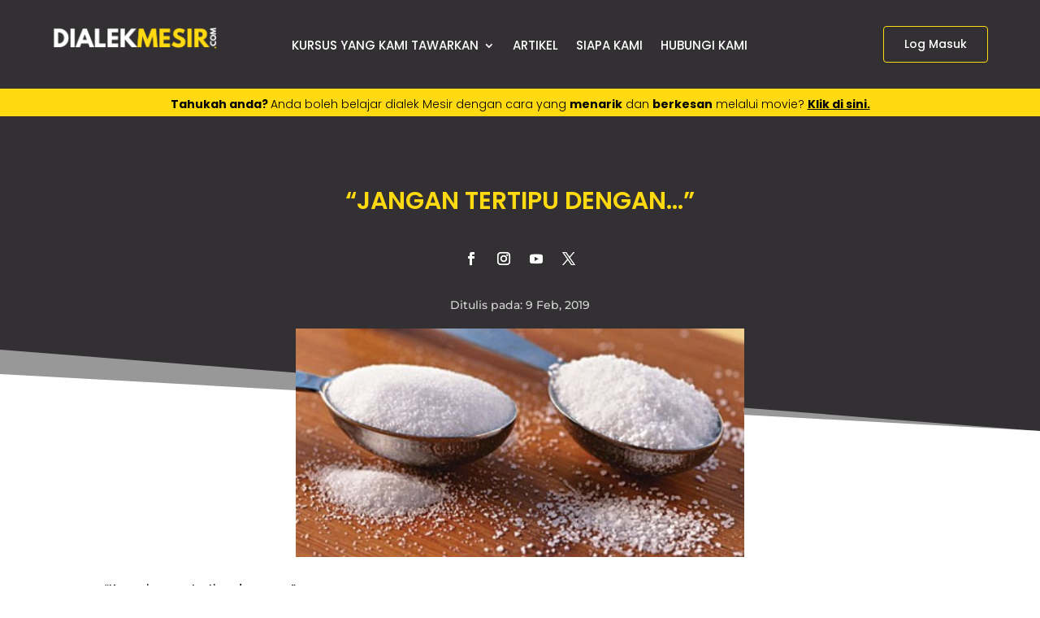

--- FILE ---
content_type: text/css
request_url: https://dialekmesir.com/wp-content/plugins/divi-heading-module/styles/style.min.css?ver=1.0.0
body_size: -15
content:
.dndh-bg,.dndh-text-one,.dndh-text-three,.dndh-text-two{display:inline}.dndh_divi_heading h1,.dndh_divi_heading h2,.dndh_divi_heading h3,.dndh_divi_heading h4,.dndh_divi_heading h5,.dndh_divi_heading h6{padding-bottom:0}.dn-dtm-text-masking{padding:0 15px;display:block;overflow:hidden;cursor:pointer;background-clip:text;-webkit-background-clip:text;-moz-background-clip:text;-o-background-clip:text}.dn-dtm-text-masking.text_bg{color:rgba(0,0,0,.15);text-stroke:10px}.dnxt-text-writting-mode{writing-mode:vertical-rl;-webkit-writing-mode:vertical-rl;-moz-writing-mode:vertical-rl;-ms-writing-mode:vertical-rl}.dnxt-text-transform{transform:rotate(180deg);-webkit-transform:rotate(180deg);-moz-transform:rotate(180deg);-ms-transform:rotate(180deg);-o-transform:rotate(180deg)}.dnxt-reveal-text-line{position:relative;overflow:hidden;display:inline-block;line-height:1.2}.dnxt-reveal-text-line:after{-webkit-animation:a-ltr-after 2s cubic-bezier(.77,0,.18,1) forwards;animation:a-ltr-after 2s cubic-bezier(.77,0,.18,1) forwards;-webkit-transform:translateX(-101%);transform:translateX(-101%)}.dnxt-reveal-text-line:after,.dnxt-reveal-text-line:before{content:"";position:absolute;top:0;right:0;width:100%;height:100%}.dnxt-reveal-text-line:before{-webkit-animation:a-ltr-before 2s cubic-bezier(.77,0,.18,1) forwards;animation:a-ltr-before 2s cubic-bezier(.77,0,.18,1) forwards;-webkit-transform:translateX(0);transform:translateX(0)}.dnxt-reveal-text-line:first-of-type::after,.dnxt-reveal-text-line:first-of-type::before{-webkit-animation-delay:1s;animation-delay:1s}@-webkit-keyframes a-ltr-after{0%{-webkit-transform:translateX(-100%);transform:translateX(-100%)}to{-webkit-transform:translateX(101%);transform:translateX(101%)}}@keyframes a-ltr-after{0%{-webkit-transform:translateX(-100%);transform:translateX(-100%)}to{-webkit-transform:translateX(101%);transform:translateX(101%)}}@-webkit-keyframes a-ltr-before{0%{-webkit-transform:translateX(0);transform:translateX(0)}to{-webkit-transform:translateX(200%);transform:translateX(200%)}}@keyframes a-ltr-before{0%{-webkit-transform:translateX(0);transform:translateX(0)}to{-webkit-transform:translateX(200%);transform:translateX(200%)}}